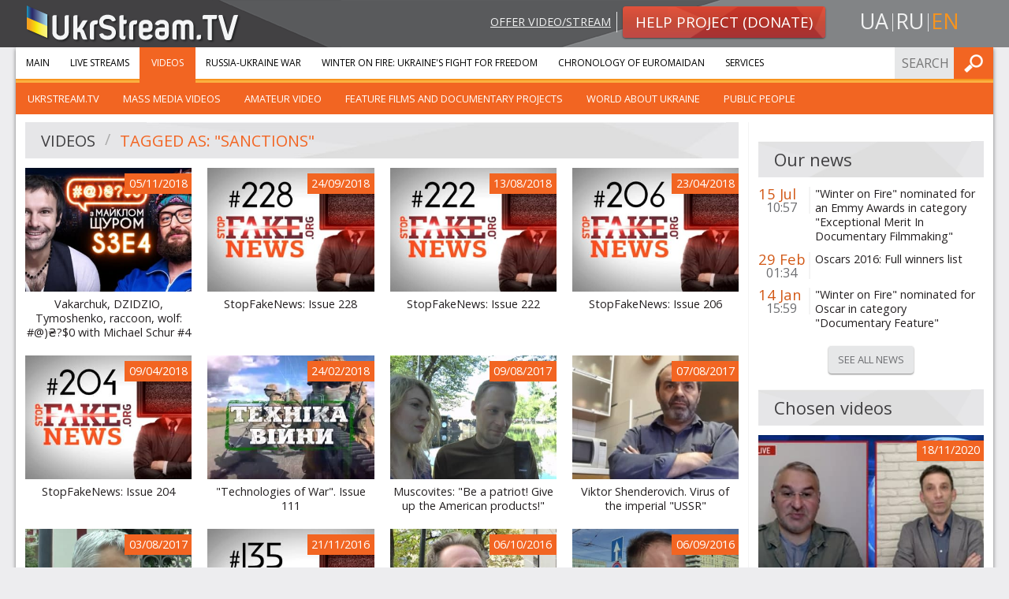

--- FILE ---
content_type: text/html; charset=UTF-8
request_url: https://ukrstream.tv/en/videos/tag/sanktsiyi
body_size: 6357
content:
<!DOCTYPE html><!--[if lt IE 7]><html class="no-js lt-ie9 lt-ie8 lt-ie7"><![endif]--><!--[if IE 7]><html class="no-js lt-ie9 lt-ie8"><![endif]--><!--[if IE 8]><html class="no-js lt-ie9"><![endif]--><!--[if gt IE 8]><!--><html class="no-js"><!--<![endif]--><head prefix="og: http://ogp.me/ns#" ><meta charset="utf-8"><meta http-equiv="x-ua-compatible" content="ie=edge"><meta name="viewport" content="width=device-width, initial-scale=1.0"/><title>Videos</title><meta property="og:type" content="website" /><meta name="twitter:card" content="summary"><meta property="og:title" content="Videos"/><meta name="twitter:title" content="Videos"><meta name="description" content=""><meta property="og:description" content="" /><meta name="twitter:description" content=""><meta property="og:url" content="https://ukrstream.tv/en/videos/tag/sanktsiyi" /><meta name="twitter:url" content="https://ukrstream.tv/en/videos/tag/sanktsiyi" /><link rel="alternate" hreflang="uk" href="https://ukrstream.tv/videos/tag/sanktsiyi"/><link rel="alternate" hreflang="en" href="https://ukrstream.tv/en/videos/tag/sanktsiyi"/><link rel="alternate" hreflang="ru" href="https://ukrstream.tv/ru/videos/tag/sanktsiyi"/><link rel="shortcut icon" href="/build/favicons/favicon.ico"><link rel="apple-touch-icon" sizes="57x57" href="/build/favicons/apple-touch-icon-57x57.png"><link rel="apple-touch-icon" sizes="114x114" href="/build/favicons/apple-touch-icon-114x114.png"><link rel="apple-touch-icon" sizes="72x72" href="/build/favicons/apple-touch-icon-72x72.png"><link rel="apple-touch-icon" sizes="144x144" href="/build/favicons/apple-touch-icon-144x144.png"><link rel="apple-touch-icon" sizes="60x60" href="/build/favicons/apple-touch-icon-60x60.png"><link rel="apple-touch-icon" sizes="120x120" href="/build/favicons/apple-touch-icon-120x120.png"><link rel="apple-touch-icon" sizes="76x76" href="/build/favicons/apple-touch-icon-76x76.png"><link rel="apple-touch-icon" sizes="152x152" href="/build/favicons/apple-touch-icon-152x152.png"><link rel="apple-touch-icon" sizes="180x180" href="/build/favicons/apple-touch-icon-180x180.png"><link rel="apple-touch-icon" sizes="256x256" href="/build/favicons/apple-touch-icon.png"><link rel="icon" type="image/png" href="/build/favicons/favicon-192x192.png" sizes="192x192"><link rel="icon" type="image/png" href="/build/favicons/favicon-160x160.png" sizes="160x160"><link rel="icon" type="image/png" href="/build/favicons/favicon-96x96.png" sizes="96x96"><link rel="icon" type="image/png" href="/build/favicons/favicon-16x16.png" sizes="16x16"><link rel="icon" type="image/png" href="/build/favicons/favicon-32x32.png" sizes="32x32"><meta name="msapplication-TileColor" content="#ffffff"><meta name="msapplication-TileImage" content="/build/favicons/mstile-144x144.png"><meta name="msapplication-config" content="/build/favicons/browserconfig.xml"><link href='https://fonts.googleapis.com/css?family=Open+Sans:400,900,400italic,900italic&subset=latin,cyrillic' rel='stylesheet' type='text/css'><link rel="stylesheet" href="/build/app.7a34e248.css"><!--[if gte IE 9]><style>.grad {filter: none;}</style><![endif]--><script type='text/javascript'>
  var googletag = googletag || {};
  googletag.cmd = googletag.cmd || [];
  (function() {
    var gads = document.createElement('script');
    gads.async = true;
    gads.type = 'text/javascript';
    var useSSL = 'https:' == document.location.protocol;
    gads.src = (useSSL ? 'https:' : 'http:') +
      '//www.googletagservices.com/tag/js/gpt.js';
    var node = document.getElementsByTagName('script')[0];
    node.parentNode.insertBefore(gads, node);
  })();
</script><script type='text/javascript'>
  var gptAdSlots = [];
  googletag.cmd.push(function() {
    var mappingSidebar = googletag.sizeMapping().
    addSize([150, 150], [125, 125]).
    addSize([320, 400], [[320, 50], [300, 100]]).
    addSize([320, 700], [[300, 250], [300, 100]]).
    addSize([750, 200], [728, 90]).
    addSize([780, 200], [[240, 400], [240, 350]]).
    addSize([1050, 400], [[240, 400], [240, 350]]).
    addSize([1220, 400], [[300, 250], [240, 400], [240, 350]]).build();
    var mappingInner = googletag.sizeMapping().
    addSize([150, 150], [125, 125]).
    addSize([320, 400], [[320, 50], [300, 100]]).
    addSize([320, 700], [300, 250]).
    addSize([750, 200], [728, 90]).build();
    gptAdSlots[0] = googletag.defineSlot('/52328707/sidebar_top', [[300, 250], [240, 400], [240, 350]], 'div-gpt-ad-1401445327989-2').
    defineSizeMapping(mappingSidebar).
    addService(googletag.pubads());
    gptAdSlots[1] = googletag.defineSlot('/52328707/sidebar_bottom', [[300, 250], [240, 400], [240, 350]], 'div-gpt-ad-1401445327989-1').
    defineSizeMapping(mappingSidebar).
    addService(googletag.pubads());
    gptAdSlots[3] = googletag.defineSlot('/52328707/bottom_inner', [[125, 125], [240, 350], [240, 400], [300, 100], [300, 250], [320, 50], [728, 90]], 'div-gpt-ad-1408001594129-0').
    defineSizeMapping(mappingInner).
    addService(googletag.pubads());
    googletag.enableServices();
  });
</script></head><body class="en"><div id="header"><div class="row"><div class="small-12 medium-4 columns head-l small-text-center medium-text-left"><a class="logo" href="/en/"><img src="/build/images/logo.1f7446ae.png" alt="UkrStream.tv" title="UkrStream.tv"/></a></div><div class="small-12 medium-8 columns head-r"><div class="row collapse"><div class="small-12 medium-9 columns medium-text-right small-text-center"><a class="propose-video" href="/en/videos/propose">Offer video/stream</a><a class="button small alert radius grad" href="/en/donate"><img class="shape" src="/build/images/button-alert-bg.a006072d.png"/><span>Help project (Donate)</span></a></div><div class="small-12 medium-3 columns text-center"><ul class="inline-list locale-switcher"><li><a  href="/videos/tag/sanktsiyi" title="uk">ua</a></li><li><a  href="/ru/videos/tag/sanktsiyi" title="ru">ru</a></li><li><a class="active" href="/en/videos/tag/sanktsiyi" title="en">en</a></li></ul></div></div></div></div><div class="head-bg-r hide-for-small"></div></div><div class="row collapse container shadow-m"><div class="small-12"><div class="contain-to-grid sticky main-menu-container"><nav class="top-bar" data-topbar role="navigation"><ul class="title-area"><li class="name"></li><li class="toggle-topbar menu-icon"><a href="#"><span>Menu</span></a></li></ul><section class="top-bar-section"><ul class="left"><li class="first"><a href="/en/">Main</a></li><li class=""><a href="/en/streams">Live streams</a></li><li class=" has-children active"><a href="/en/videos">Videos</a><ul class="left menu_level_1"><li class=" first"><a href="/en/videos/cat/ukrstream_tv">UkrStream.TV</a></li><li class=""><a href="/en/videos/cat/vidieo_zmi">Mass Media Videos</a></li><li class=""><a href="/en/videos/cat/amators_kie_vidieo">Amateur video</a></li><li class=""><a href="/en/videos/cat/khudozhni_ta_dokumiental_ni_proiekti">Feature films and documentary projects</a></li><li class=""><a href="/en/videos/cat/publichni_liudi">World about Ukraine</a></li><li class=" last"><a href="/en/videos/cat/publichni_liudi_1">Public people</a></li></ul></li><li class=""><a href="/en/liveuamap">Russia-Ukraine war</a></li><li class=""><a href="/en/projects/winter_on_fire">Winter On Fire: Ukraine&#039;s Fight for Freedom</a></li><li class=""><a href="/en/timeline">Chronology of Euromaidan</a></li><li class=" last"><a href="https://gss.ukr.stream/en">Services</a></li></ul><ul class="right"><li class="has-form"><form name="search_form" method="post" action="/en/api/search/submit" class="search-form head-form"><input type="text" id="search_form_term" name="search_form[term]" required="required" placeholder="Search" /><button type="submit" class="button postfix" value="Find">Find</button></form></li></ul></section></nav><div class="top-bar-bottom"></div></div><div class="row collapse content-row"><div class="medium-9 small-12 columns border-r"><div class="row"><div class="large-12 small-12 columns"><div class="header-secondary"><img class="shape" src="/build/images/header-bg-xl.8e686927.jpg"/><ul class="breadcrumbs" role="navigation" aria-label="breadcrumbs"><li><a href="/en/videos">Videos</a></li><li class="current"><a href="/en/videos/tag/sanktsiyi">Tagged as: &quot;sanctions&quot;</a></li></ul></div></div></div><div class="row"><div class="small-12 columns"><ul class="small-block-grid-2 medium-block-grid-3 large-block-grid-4 stream-list"><li class="video-e"><a class="thumb" href="/en/videos/vakarchuk_dzidzio_tymoshenko_raccoon_wolf"><img src="https://ukrstream.tv/media/cache/thumb_350x260/uploads/thumbs/-cGfWTdqNciJ18pRbb5cVA.jpg" alt="Vakarchuk, DZIDZIO, Tymoshenko, raccoon, wolf: #@)₴?$0 with Michael Schur #4" title="Vakarchuk, DZIDZIO, Tymoshenko, raccoon, wolf: #@)₴?$0 with Michael Schur #4"/><span class="date-label">05/11/2018</span><div class="overlay"></div></a><a class="title" href="/en/videos/vakarchuk_dzidzio_tymoshenko_raccoon_wolf">Vakarchuk, DZIDZIO, Tymoshenko, raccoon, wolf: #@)₴?$0 with Michael Schur #4</a></li><li class="video-e"><a class="thumb" href="/en/videos/stopfakenews_issue_228"><img src="https://ukrstream.tv/media/cache/thumb_350x260/uploads/thumbs/McyTnHcQ6uYjDg51OXE8FA.jpg" alt="StopFakeNews: Issue 228" title="StopFakeNews: Issue 228"/><span class="date-label">24/09/2018</span><div class="overlay"></div></a><a class="title" href="/en/videos/stopfakenews_issue_228">StopFakeNews: Issue 228</a></li><li class="video-e"><a class="thumb" href="/en/videos/stopfakenews_issue_222"><img src="https://ukrstream.tv/media/cache/thumb_350x260/uploads/thumbs/PywlHUPr-Ns89hc9CIYFEA.jpg" alt="StopFakeNews: Issue 222" title="StopFakeNews: Issue 222"/><span class="date-label">13/08/2018</span><div class="overlay"></div></a><a class="title" href="/en/videos/stopfakenews_issue_222">StopFakeNews: Issue 222</a></li><li class="video-e"><a class="thumb" href="/en/videos/stopfakenews_issue_206"><img src="https://ukrstream.tv/media/cache/thumb_350x260/uploads/thumbs/67D11tr2J7O5vCeFV75FSA.jpg" alt="StopFakeNews: Issue 206" title="StopFakeNews: Issue 206"/><span class="date-label">23/04/2018</span><div class="overlay"></div></a><a class="title" href="/en/videos/stopfakenews_issue_206">StopFakeNews: Issue 206</a></li><li class="video-e"><a class="thumb" href="/en/videos/stopfakenews_issue_204"><img src="https://ukrstream.tv/media/cache/thumb_350x260/uploads/thumbs/gTUr_dIfJffFCE-qLDCttg.jpg" alt="StopFakeNews: Issue 204" title="StopFakeNews: Issue 204"/><span class="date-label">09/04/2018</span><div class="overlay"></div></a><a class="title" href="/en/videos/stopfakenews_issue_204">StopFakeNews: Issue 204</a></li><li class="video-e"><a class="thumb" href="/en/videos/technologies_of_war_issue_111"><img src="https://ukrstream.tv/media/cache/thumb_350x260/uploads/thumbs/5a91468831956.jpg" alt="&quot;Technologies of War&quot;. Issue 111" title="&quot;Technologies of War&quot;. Issue 111"/><span class="date-label">24/02/2018</span><div class="overlay"></div></a><a class="title" href="/en/videos/technologies_of_war_issue_111">&quot;Technologies of War&quot;. Issue 111</a></li><li class="video-e"><a class="thumb" href="/en/videos/muscovites_be_a_patriot_give_up_the_american_stuff"><img src="https://ukrstream.tv/media/cache/thumb_350x260/uploads/thumbs/598b6d1f2b35f.jpg" alt="Muscovites: &quot;Be a patriot! Give up the American products!&quot;" title="Muscovites: &quot;Be a patriot! Give up the American products!&quot;"/><span class="date-label">09/08/2017</span><div class="overlay"></div></a><a class="title" href="/en/videos/muscovites_be_a_patriot_give_up_the_american_stuff">Muscovites: &quot;Be a patriot! Give up the American products!&quot;</a></li><li class="video-e"><a class="thumb" href="/en/videos/viktor_shenderovich_virus_of_the_imperial_ussr"><img src="https://ukrstream.tv/media/cache/thumb_350x260/uploads/thumbs/59889680d66bd.jpg" alt="Viktor Shenderovich. Virus of the imperial &quot;USSR&quot;" title="Viktor Shenderovich. Virus of the imperial &quot;USSR&quot;"/><span class="date-label">07/08/2017</span><div class="overlay"></div></a><a class="title" href="/en/videos/viktor_shenderovich_virus_of_the_imperial_ussr">Viktor Shenderovich. Virus of the imperial &quot;USSR&quot;</a></li><li class="video-e"><a class="thumb" href="/en/videos/muscovites_our_response_to_sanctions"><img src="https://ukrstream.tv/media/cache/thumb_350x260/uploads/thumbs/59834a7b4a75e.jpg" alt="Muscovites: &quot;Our response to sanctions...&quot;" title="Muscovites: &quot;Our response to sanctions...&quot;"/><span class="date-label">03/08/2017</span><div class="overlay"></div></a><a class="title" href="/en/videos/muscovites_our_response_to_sanctions">Muscovites: &quot;Our response to sanctions...&quot;</a></li><li class="video-e"><a class="thumb" href="/en/videos/stopfakenews_issue_135"><img src="https://ukrstream.tv/media/cache/thumb_350x260/uploads/thumbs/5832b1e71aca4.jpg" alt="StopFakeNews: Issue 135" title="StopFakeNews: Issue 135"/><span class="date-label">21/11/2016</span><div class="overlay"></div></a><a class="title" href="/en/videos/stopfakenews_issue_135">StopFakeNews: Issue 135</a></li><li class="video-e"><a class="thumb" href="/en/videos/muscovites_about_sanctions_05_10_2016"><img src="https://ukrstream.tv/media/cache/thumb_350x260/uploads/thumbs/57f6049b34f84.jpg" alt="Muscovites about sanctions, 05.10.2016" title="Muscovites about sanctions, 05.10.2016"/><span class="date-label">06/10/2016</span><div class="overlay"></div></a><a class="title" href="/en/videos/muscovites_about_sanctions_05_10_2016">Muscovites about sanctions, 05.10.2016</a></li><li class="video-e"><a class="thumb" href="/en/videos/muscovites_let_it_be_worse_but_we_ll_not_give_up_the_crimea"><img src="https://ukrstream.tv/media/cache/thumb_350x260/uploads/thumbs/57cef89ab0276.jpg" alt="Muscovites: &quot;Let it be worse, but we&#039;ll not give up the Crimea!&quot;" title="Muscovites: &quot;Let it be worse, but we&#039;ll not give up the Crimea!&quot;"/><span class="date-label">06/09/2016</span><div class="overlay"></div></a><a class="title" href="/en/videos/muscovites_let_it_be_worse_but_we_ll_not_give_up_the_crimea">Muscovites: &quot;Let it be worse, but we&#039;ll not give up the Crimea!&quot;</a></li><li class="video-e"><a class="thumb" href="/en/videos/turchynov_russia_is_going_to_deploy_a_new_offensive_in_the_donbas"><img src="https://ukrstream.tv/media/cache/thumb_350x260/uploads/thumbs/577d00c06d380.jpg" alt="Turchynov: Russia is going to deploy a new offensive in the Donbas" title="Turchynov: Russia is going to deploy a new offensive in the Donbas"/><span class="date-label">06/07/2016</span><div class="overlay"></div></a><a class="title" href="/en/videos/turchynov_russia_is_going_to_deploy_a_new_offensive_in_the_donbas">Turchynov: Russia is going to deploy a new offensive in the Donbas</a></li><li class="video-e"><a class="thumb" href="/en/videos/how_do_crimeans_live_under_the_sanctions"><img src="https://ukrstream.tv/media/cache/thumb_350x260/uploads/thumbs/5754813ae8a82.jpg" alt="How do Crimeans live under the sanctions" title="How do Crimeans live under the sanctions"/><span class="date-label">05/06/2016</span><div class="overlay"></div></a><a class="title" href="/en/videos/how_do_crimeans_live_under_the_sanctions">How do Crimeans live under the sanctions</a></li><li class="video-e"><a class="thumb" href="/en/videos/slidstvo_info_issue_82"><img src="https://ukrstream.tv/media/cache/thumb_350x260/uploads/thumbs/5717ba7d111f8.jpg" alt="&quot;Slidstvo.Info&quot;: Firtash in Crimea. Crimean dam. Teacher&#039;s house" title="&quot;Slidstvo.Info&quot;: Firtash in Crimea. Crimean dam. Teacher&#039;s house"/><span class="date-label">20/04/2016</span><div class="overlay"></div></a><a class="title" href="/en/videos/slidstvo_info_issue_82">&quot;Slidstvo.Info&quot;: Firtash in Crimea. Crimean dam. Teacher&#039;s house</a></li><li class="video-e"><a class="thumb" href="/en/videos/the_schemes_issue_80"><img src="https://ukrstream.tv/media/cache/thumb_350x260/uploads/thumbs/56eb00e291069.jpg" alt="&quot;The Schemes&quot;. Issue 80" title="&quot;The Schemes&quot;. Issue 80"/><span class="date-label">17/03/2016</span><div class="overlay"></div></a><a class="title" href="/en/videos/the_schemes_issue_80">&quot;The Schemes&quot;. Issue 80</a></li></ul><div class="pagination-centered"><ul class="pagination" role="menubar" aria-label="Pagination"><li class="current"><a href="/en/videos/tag/sanktsiyi">1</a></li><li class="page"><a href="/en/videos/tag/sanktsiyi/2">2</a></li><li class="page"><a href="/en/videos/tag/sanktsiyi/3">3</a></li><li class="page"><a href="/en/videos/tag/sanktsiyi/4">4</a></li><li class="page"><a href="/en/videos/tag/sanktsiyi/5">5</a></li><li class="next arrow "><a href="/en/videos/tag/sanktsiyi/2">&gt;</a></li><li class="last arrow"><a href="/en/videos/tag/sanktsiyi/5">&gt;&gt;</a></li></ul></div></div></div><div class="row"><div class="large-12 small-12 columns ptm pbs"><div id='div-gpt-ad-1408001594129-0' class="gad"><script type='text/javascript'>
              googletag.cmd.push(function() { googletag.display('div-gpt-ad-1408001594129-0'); });
            </script></div></div></div></div><div class="medium-3 small-12 columns"><div class="row collapse gas-adapt"><div class="large-12 small-12 columns"><div id='div-gpt-ad-1401445327989-2' class="gad adslot_1"><script type='text/javascript'>
              googletag.cmd.push(function() { googletag.display('div-gpt-ad-1401445327989-2'); });
            </script></div></div></div><div class="row"><div class="large-12 small-12 columns"><div class="header-secondary"><img class="shape" src="/build/images/header-bg-md.1522a8fa.jpg"/><h4>Our news</h4></div></div></div><div class="row"><div class="large-12 small-12 columns"><ul class="no-bullet side-list news"><li ><div class="row collapse"><div class="large-3 medium-12 small-2 columns dt"><div class="date">15 Jul</div><div class="time">10:57</div><div class="divider show-for-large-up"></div></div><div class="large-9 medium-12 small-10 columns"><a href="/en/blog/winter_on_fire_nominated_for_an_emmy_awards">&quot;Winter on Fire&quot; nominated for an Emmy Awards in category &quot;Exceptional Merit In Documentary Filmmaking&quot;</a></div></div></li><li ><div class="row collapse"><div class="large-3 medium-12 small-2 columns dt"><div class="date">29 Feb</div><div class="time">01:34</div><div class="divider show-for-large-up"></div></div><div class="large-9 medium-12 small-10 columns"><a href="/en/blog/oscars_2016_winter_on_fire">Oscars 2016: Full winners list</a></div></div></li><li class="last"><div class="row collapse"><div class="large-3 medium-12 small-2 columns dt"><div class="date">14 Jan</div><div class="time">15:59</div><div class="divider show-for-large-up"></div></div><div class="large-9 medium-12 small-10 columns"><a href="/en/blog/winter_on_fire_nominated_for_oscar_in_category_documentary_feature">&quot;Winter on Fire&quot; nominated for Oscar in category &quot;Documentary Feature&quot;</a></div></div></li></ul><div class="text-center"><a class="button small secondary radius" href="/en/blog">See all news</a></div></div></div><div class="row"><div class="small-12 columns side-video"><div class="header-secondary"><img class="shape" src="/build/images/header-bg-md.1522a8fa.jpg"/><h4>Chosen videos</h4></div><ul class="small-block-grid-2 medium-block-grid-1 large-block-grid-1"><li class="video-e"><a class="thumb" href="/en/videos/peremoga_iaku_nemozhlivo_vidrizniti_vid_porazki"><img src="https://ukrstream.tv/media/cache/thumb_350x260/uploads/thumbs/5fd433c0b123b640344678.jpg" alt="Victory indistinguishable from defeat" title="Victory indistinguishable from defeat"/><span class="date-label">18/11/2020</span><div class="overlay"></div></a><a class="title" href="/en/videos/peremoga_iaku_nemozhlivo_vidrizniti_vid_porazki">Victory indistinguishable from defeat</a></li><li class="video-e"><a class="thumb" href="/en/videos/99_dniv_protestiv_u_bilorusi_siloviki_zachistili_ploshchu_zmin_u_minsku"><img src="https://ukrstream.tv/media/cache/thumb_350x260/uploads/thumbs/OdxmV-hC1IVIxX5rJfxeQg.jpg" alt="99 days of protests in Belarus: security forces &quot;cleaned up&quot; &quot;Change Square&quot; in Minsk" title="99 days of protests in Belarus: security forces &quot;cleaned up&quot; &quot;Change Square&quot; in Minsk"/><span class="date-label">15/11/2020</span><div class="overlay"></div></a><a class="title" href="/en/videos/99_dniv_protestiv_u_bilorusi_siloviki_zachistili_ploshchu_zmin_u_minsku">99 days of protests in Belarus: security forces &quot;cleaned up&quot; &quot;Change Square&quot; in Minsk</a></li><li class="video-e"><a class="thumb" href="/en/videos/vlada_v_erevani_valiaietsia_na_asfalti_pochinaietsia_okupatsiia_studiia_zakhid"><img src="https://ukrstream.tv/media/cache/thumb_350x260/uploads/thumbs/5fd4322b41ba3308484237.jpg" alt="Authorities in Yerevan are lying on the asphalt - the occupation begins | Studio West" title="Authorities in Yerevan are lying on the asphalt - the occupation begins | Studio West"/><span class="date-label">14/11/2020</span><div class="overlay"></div></a><a class="title" href="/en/videos/vlada_v_erevani_valiaietsia_na_asfalti_pochinaietsia_okupatsiia_studiia_zakhid">Authorities in Yerevan are lying on the asphalt - the occupation begins | Studio West</a></li><li class="video-e"><a class="thumb" href="/en/videos/pashinian_perebuvaie_pid_dulom_rosiiskikh_avtomativ_studiia_zakhid"><img src="https://ukrstream.tv/media/cache/thumb_350x260/uploads/thumbs/5fd429440a319947422145.jpg" alt="Pashinyan is under the muzzle of Russian machine guns / Studio West" title="Pashinyan is under the muzzle of Russian machine guns / Studio West"/><span class="date-label">14/11/2020</span><div class="overlay"></div></a><a class="title" href="/en/videos/pashinian_perebuvaie_pid_dulom_rosiiskikh_avtomativ_studiia_zakhid">Pashinyan is under the muzzle of Russian machine guns / Studio West</a></li><li class="video-e last"><a class="thumb" href="/en/videos/nagirnii_karabakh_vse_tilki_pochinaietsia_vitalii_portnikov"><img src="https://ukrstream.tv/media/cache/thumb_350x260/uploads/thumbs/5fd42506caac8836890390.jpg" alt="Nagorno-Karabakh: everything is just beginning | Vitaly Portnikov" title="Nagorno-Karabakh: everything is just beginning | Vitaly Portnikov"/><span class="date-label">11/11/2020</span><div class="overlay"></div></a><a class="title" href="/en/videos/nagirnii_karabakh_vse_tilki_pochinaietsia_vitalii_portnikov">Nagorno-Karabakh: everything is just beginning | Vitaly Portnikov</a></li></ul><div class="text-center"><a class="button small secondary radius" href="/en/videos/cat/aktual_nie_vidieo">All chosen videos</a></div></div></div><div class="row"><div class="small-12 columns"><div class="side-video"><div class="header-secondary"><img class="shape" src="/build/images/header-bg-md.1522a8fa.jpg"/><h4>Partners</h4></div><ul class="no-bullet side-list news" style="text-align: center"><li><a href="http://www.kmamk.com/" target="_blank"><img src="https://ukrstream.tv/media/cache/widen_360/uploads/thumbs/5332c7dc85e57.png" alt="КМАМК"  title="КМАМК"/></a></li><li><a href="http://gopro-ukraine.com/" target="_blank"><img src="https://ukrstream.tv/media/cache/widen_360/uploads/thumbs/5332c86236f2d.jpg" alt="GoPro"  title="GoPro"/></a></li><li><a href="http://espreso.tv/" target="_blank"><img src="https://ukrstream.tv/media/cache/widen_360/uploads/thumbs/5332c6121ff26.png" alt="Espreso TV"  title="Espreso TV"/></a></li><li><a href="http://www.marshaller.com.ua/" target="_blank"><img src="https://ukrstream.tv/media/cache/widen_360/uploads/thumbs/547c8f5b045e4.jpg" alt="Marshaller &amp; Partners"  title="Marshaller &amp; Partners"/></a></li><li><a href="http://aristocrats.fm/" target="_blank"><img src="https://ukrstream.tv/media/cache/widen_360/uploads/thumbs/530b765fa8368.png" alt="Аристократы.fm"  title="Аристократы.fm"/></a></li></ul></div></div></div><div class="row collapse gas-adapt"><div class="large-12 small-12 columns"><div id='div-gpt-ad-1401445327989-1' class="gad adslot_2"><script type='text/javascript'>
              googletag.cmd.push(function() { googletag.display('div-gpt-ad-1401445327989-1'); });
            </script></div></div></div></div></div></div></div><div id="footer"><div class="row collapse top shadow-m"><div class="large-12 small-12 columns"><div class="row collapse"><div class="large-3 medium-4 small-6 columns"><ul class="menu about no-bullet"><li class="first"><a href="https://gss.ukr.stream/en">Services</a></li><li class=""><a href="/en/blog">Blog</a></li><li class=""><a href="/en/about">About us</a></li><li class=""><a href="/en/contacts">Contacts</a></li><li class=""><a href="/en/videos/propose">Propose video</a></li><li class="last"><a href="/en/donate">Donate</a></li></ul></div><div class="large-3 medium-4 small-6 columns"><ul class="menu services no-bullet"><li class="first"><a href="/en/streams">Live streams</a></li><li class=""><a href="/en/videos">Videos</a></li><li class=""><a href="/en/liveuamap">Russia-Ukraine war</a></li><li class=""><a href="/en/projects/winter_on_fire">Winter On Fire: Ukraine&#039;s Fight for Freedom</a></li><li class=""><a href="/en/timeline">Chronology of Euromaidan</a></li><li class=""><a href="/en/projects/east">Mission &quot;East&quot;</a></li><li class=""><a href="/en/projects/independence_2014">Ukraine Independence Day 2014</a></li><li class="last"><a href="/en/projects/memory_night">Memory night</a></li></ul></div><div class="large-6 medium-4 small-12 columns"><div class="row collapse"><div class="medium-12 small-6 columns"><div class="row"><div class="large-6 large-push-5 small-12 columns contacts-footer"><div class="ib"><h5 class="orange">Contacts:</h5></div><div class="ib border-b"><p>Email: <a href="/cdn-cgi/l/email-protection#7f1a1b160b100d3f0a140d0c0b0d1a1e12510b09"><span class="__cf_email__" data-cfemail="dfbabbb6abb0ad9faab4adacabadbabeb2f1aba9">[email&#160;protected]</span></a></p><p>Email: <a href="/cdn-cgi/l/email-protection#b8d9dcd5d1d6f8cdd3cacbcccaddd9d596ccce"><span class="__cf_email__" data-cfemail="82e3e6efebecc2f7e9f0f1f6f0e7e3efacf6f4">[email&#160;protected]</span></a></p></div></div></div></div><div class="medium-12 small-6 columns"><div class="row"><div class="large-6 large-push-5 small-12 columns social-footer"><h5 class="orange">Follow us:</h5><ul class="inline-list social"><li><a target="_blank" class="fb" title="Facebook" href="https://www.facebook.com/ukrstream.tv" rel="noreferrer nofollow">Facebook</a></li><li><a target="_blank" class="ytb" title="YouTube" href="https://www.youtube.com/user/TVUkrStream" rel="noreferrer nofollow">YouTube</a></li><li><a target="_blank" class="tw" title="Twitter" href="https://twitter.com/UkrStreamTV" rel="noreferrer nofollow">Twitter</a></li></ul></div></div></div></div></div></div></div></div><div class="row bottom"><div class="large-3 small-12 columns"><a class="logo" href="/en/"><img src="/build/images/logo.1f7446ae.png" alt="UkrStream.tv"
                     title="UkrStream.tv"/></a></div><div class="large-6 small-12 columns"><span class="copyrights">All rights reserved &copy; 2013 - 2026 UkrStream.tv</span></div><div class="large-3 small-12 columns"><div class="design-by"><span>Design by </span><a target="_blank" href="https://redcats.agency">redcats</a></div></div></div></div><script data-cfasync="false" src="/cdn-cgi/scripts/5c5dd728/cloudflare-static/email-decode.min.js"></script><script src="/build/runtime.6b8cf42a.js" defer></script><script src="/build/529.2bc25660.js" defer></script><script src="/build/185.fcae0ef0.js" defer></script><script src="/build/app.ecaa61bc.js" defer></script><script type="text/javascript" src="//s7.addthis.com/js/300/addthis_widget.js#pubid=ra-52e5739b5c9af343"></script><script type="text/javascript">
  addthis.layers({
    'theme': 'transparent',
    'responsive': {
      maxWidth: '768px',
      minWidth: '0px'
    },
    'share': {
      'position': 'right',
      'numPreferredServices': 5,
      'services': 'facebook,twitter,google_plusone_share,vk,more'
    },
    'follow': {
      'services': [
        {'service': 'facebook', 'id': 'ukrstream.tv'},
        {'service': 'google_follow', 'id': '+TVUkrStream'},
        {'service': 'twitter', 'id': 'UkrStreamTV'},
        {'service': 'youtube', 'id': 'TVUkrStream'},
        {'service': 'vk', 'id': 'ukrstreamtv'}
      ],
      'desktop': false
    }
  });
  var addthis_config = addthis_config || {};
</script><script>(function(){function c(){var b=a.contentDocument||a.contentWindow.document;if(b){var d=b.createElement('script');d.innerHTML="window.__CF$cv$params={r:'9c076f21ea037b21',t:'MTc2ODgzNzI2Mw=='};var a=document.createElement('script');a.src='/cdn-cgi/challenge-platform/scripts/jsd/main.js';document.getElementsByTagName('head')[0].appendChild(a);";b.getElementsByTagName('head')[0].appendChild(d)}}if(document.body){var a=document.createElement('iframe');a.height=1;a.width=1;a.style.position='absolute';a.style.top=0;a.style.left=0;a.style.border='none';a.style.visibility='hidden';document.body.appendChild(a);if('loading'!==document.readyState)c();else if(window.addEventListener)document.addEventListener('DOMContentLoaded',c);else{var e=document.onreadystatechange||function(){};document.onreadystatechange=function(b){e(b);'loading'!==document.readyState&&(document.onreadystatechange=e,c())}}}})();</script></body></html>

--- FILE ---
content_type: text/html; charset=utf-8
request_url: https://www.google.com/recaptcha/api2/aframe
body_size: 268
content:
<!DOCTYPE HTML><html><head><meta http-equiv="content-type" content="text/html; charset=UTF-8"></head><body><script nonce="wJm0B5QD6eOJFI8Lj3b0qQ">/** Anti-fraud and anti-abuse applications only. See google.com/recaptcha */ try{var clients={'sodar':'https://pagead2.googlesyndication.com/pagead/sodar?'};window.addEventListener("message",function(a){try{if(a.source===window.parent){var b=JSON.parse(a.data);var c=clients[b['id']];if(c){var d=document.createElement('img');d.src=c+b['params']+'&rc='+(localStorage.getItem("rc::a")?sessionStorage.getItem("rc::b"):"");window.document.body.appendChild(d);sessionStorage.setItem("rc::e",parseInt(sessionStorage.getItem("rc::e")||0)+1);localStorage.setItem("rc::h",'1768837267065');}}}catch(b){}});window.parent.postMessage("_grecaptcha_ready", "*");}catch(b){}</script></body></html>